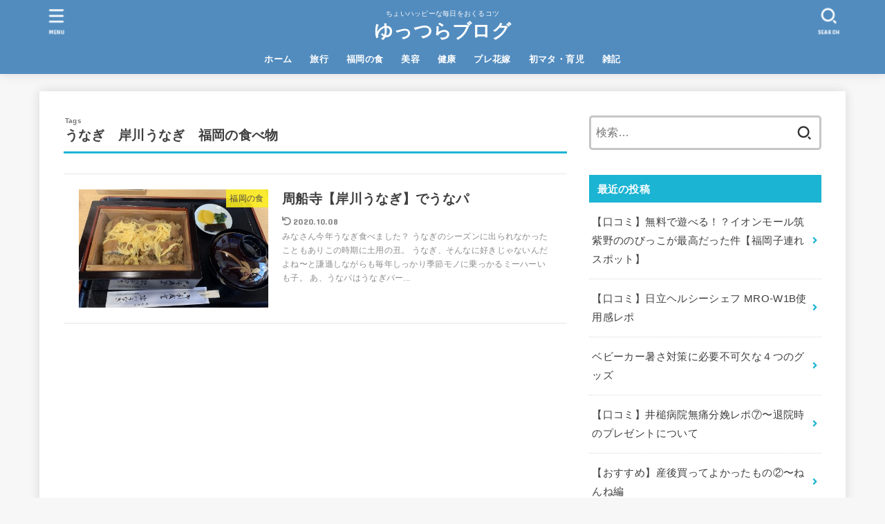

--- FILE ---
content_type: text/html; charset=UTF-8
request_url: https://akamura.me/tag/%E3%81%86%E3%81%AA%E3%81%8E%E3%80%80%E5%B2%B8%E5%B7%9D%E3%81%86%E3%81%AA%E3%81%8E%E3%80%80%E7%A6%8F%E5%B2%A1%E3%81%AE%E9%A3%9F%E3%81%B9%E7%89%A9/
body_size: 13091
content:
<!doctype html>
<html dir="ltr" lang="ja" prefix="og: https://ogp.me/ns#">
<head>
<meta charset="utf-8">
<meta http-equiv="X-UA-Compatible" content="IE=edge">
<meta name="HandheldFriendly" content="True">
<meta name="MobileOptimized" content="320">
<meta name="viewport" content="width=device-width, initial-scale=1"/>
<link rel="pingback" href="https://akamura.me/xmlrpc.php">
<title>うなぎ 岸川うなぎ 福岡の食べ物 | ゆっつらブログ</title>
	<style>img:is([sizes="auto" i], [sizes^="auto," i]) { contain-intrinsic-size: 3000px 1500px }</style>
	
		<!-- All in One SEO 4.9.3 - aioseo.com -->
	<meta name="robots" content="max-image-preview:large" />
	<meta name="google-site-verification" content="4G0Oy7uyfJFHhPsx9LNcOXZdoNvQI6W0Wf36ig-m_YM" />
	<link rel="canonical" href="https://akamura.me/tag/%e3%81%86%e3%81%aa%e3%81%8e%e3%80%80%e5%b2%b8%e5%b7%9d%e3%81%86%e3%81%aa%e3%81%8e%e3%80%80%e7%a6%8f%e5%b2%a1%e3%81%ae%e9%a3%9f%e3%81%b9%e7%89%a9/" />
	<meta name="generator" content="All in One SEO (AIOSEO) 4.9.3" />
		<script type="application/ld+json" class="aioseo-schema">
			{"@context":"https:\/\/schema.org","@graph":[{"@type":"BreadcrumbList","@id":"https:\/\/akamura.me\/tag\/%E3%81%86%E3%81%AA%E3%81%8E%E3%80%80%E5%B2%B8%E5%B7%9D%E3%81%86%E3%81%AA%E3%81%8E%E3%80%80%E7%A6%8F%E5%B2%A1%E3%81%AE%E9%A3%9F%E3%81%B9%E7%89%A9\/#breadcrumblist","itemListElement":[{"@type":"ListItem","@id":"https:\/\/akamura.me#listItem","position":1,"name":"\u30db\u30fc\u30e0","item":"https:\/\/akamura.me","nextItem":{"@type":"ListItem","@id":"https:\/\/akamura.me\/tag\/%e3%81%86%e3%81%aa%e3%81%8e%e3%80%80%e5%b2%b8%e5%b7%9d%e3%81%86%e3%81%aa%e3%81%8e%e3%80%80%e7%a6%8f%e5%b2%a1%e3%81%ae%e9%a3%9f%e3%81%b9%e7%89%a9\/#listItem","name":"\u3046\u306a\u304e\u3000\u5cb8\u5ddd\u3046\u306a\u304e\u3000\u798f\u5ca1\u306e\u98df\u3079\u7269"}},{"@type":"ListItem","@id":"https:\/\/akamura.me\/tag\/%e3%81%86%e3%81%aa%e3%81%8e%e3%80%80%e5%b2%b8%e5%b7%9d%e3%81%86%e3%81%aa%e3%81%8e%e3%80%80%e7%a6%8f%e5%b2%a1%e3%81%ae%e9%a3%9f%e3%81%b9%e7%89%a9\/#listItem","position":2,"name":"\u3046\u306a\u304e\u3000\u5cb8\u5ddd\u3046\u306a\u304e\u3000\u798f\u5ca1\u306e\u98df\u3079\u7269","previousItem":{"@type":"ListItem","@id":"https:\/\/akamura.me#listItem","name":"\u30db\u30fc\u30e0"}}]},{"@type":"CollectionPage","@id":"https:\/\/akamura.me\/tag\/%E3%81%86%E3%81%AA%E3%81%8E%E3%80%80%E5%B2%B8%E5%B7%9D%E3%81%86%E3%81%AA%E3%81%8E%E3%80%80%E7%A6%8F%E5%B2%A1%E3%81%AE%E9%A3%9F%E3%81%B9%E7%89%A9\/#collectionpage","url":"https:\/\/akamura.me\/tag\/%E3%81%86%E3%81%AA%E3%81%8E%E3%80%80%E5%B2%B8%E5%B7%9D%E3%81%86%E3%81%AA%E3%81%8E%E3%80%80%E7%A6%8F%E5%B2%A1%E3%81%AE%E9%A3%9F%E3%81%B9%E7%89%A9\/","name":"\u3046\u306a\u304e \u5cb8\u5ddd\u3046\u306a\u304e \u798f\u5ca1\u306e\u98df\u3079\u7269 | \u3086\u3063\u3064\u3089\u30d6\u30ed\u30b0","inLanguage":"ja","isPartOf":{"@id":"https:\/\/akamura.me\/#website"},"breadcrumb":{"@id":"https:\/\/akamura.me\/tag\/%E3%81%86%E3%81%AA%E3%81%8E%E3%80%80%E5%B2%B8%E5%B7%9D%E3%81%86%E3%81%AA%E3%81%8E%E3%80%80%E7%A6%8F%E5%B2%A1%E3%81%AE%E9%A3%9F%E3%81%B9%E7%89%A9\/#breadcrumblist"}},{"@type":"Person","@id":"https:\/\/akamura.me\/#person","name":"akamura","image":{"@type":"ImageObject","@id":"https:\/\/akamura.me\/tag\/%E3%81%86%E3%81%AA%E3%81%8E%E3%80%80%E5%B2%B8%E5%B7%9D%E3%81%86%E3%81%AA%E3%81%8E%E3%80%80%E7%A6%8F%E5%B2%A1%E3%81%AE%E9%A3%9F%E3%81%B9%E7%89%A9\/#personImage","url":"https:\/\/akamura.me\/wp-content\/uploads\/2020\/09\/D3741F96-4AC0-4C9C-8247-5E14A970EDB4-150x150.jpeg","width":96,"height":96,"caption":"akamura"},"sameAs":["https:\/\/twitter.com\/akamuraimoko"]},{"@type":"WebSite","@id":"https:\/\/akamura.me\/#website","url":"https:\/\/akamura.me\/","name":"\u3086\u3063\u3064\u3089\u30d6\u30ed\u30b0","description":"\u3061\u3087\u3044\u30cf\u30c3\u30d4\u30fc\u306a\u6bce\u65e5\u3092\u304a\u304f\u308b\u30b3\u30c4","inLanguage":"ja","publisher":{"@id":"https:\/\/akamura.me\/#person"}}]}
		</script>
		<!-- All in One SEO -->

<link rel='dns-prefetch' href='//www.googletagmanager.com' />
<link rel='dns-prefetch' href='//fonts.googleapis.com' />
<link rel='dns-prefetch' href='//use.fontawesome.com' />
<link rel="alternate" type="application/rss+xml" title="ゆっつらブログ &raquo; フィード" href="https://akamura.me/feed/" />
<link rel="alternate" type="application/rss+xml" title="ゆっつらブログ &raquo; コメントフィード" href="https://akamura.me/comments/feed/" />
<link rel="alternate" type="application/rss+xml" title="ゆっつらブログ &raquo; うなぎ　岸川うなぎ　福岡の食べ物 タグのフィード" href="https://akamura.me/tag/%e3%81%86%e3%81%aa%e3%81%8e%e3%80%80%e5%b2%b8%e5%b7%9d%e3%81%86%e3%81%aa%e3%81%8e%e3%80%80%e7%a6%8f%e5%b2%a1%e3%81%ae%e9%a3%9f%e3%81%b9%e7%89%a9/feed/" />
		<!-- This site uses the Google Analytics by MonsterInsights plugin v9.11.1 - Using Analytics tracking - https://www.monsterinsights.com/ -->
		<!-- Note: MonsterInsights is not currently configured on this site. The site owner needs to authenticate with Google Analytics in the MonsterInsights settings panel. -->
					<!-- No tracking code set -->
				<!-- / Google Analytics by MonsterInsights -->
		<script type="text/javascript">
/* <![CDATA[ */
window._wpemojiSettings = {"baseUrl":"https:\/\/s.w.org\/images\/core\/emoji\/16.0.1\/72x72\/","ext":".png","svgUrl":"https:\/\/s.w.org\/images\/core\/emoji\/16.0.1\/svg\/","svgExt":".svg","source":{"concatemoji":"https:\/\/akamura.me\/wp-includes\/js\/wp-emoji-release.min.js?ver=6.8.3"}};
/*! This file is auto-generated */
!function(s,n){var o,i,e;function c(e){try{var t={supportTests:e,timestamp:(new Date).valueOf()};sessionStorage.setItem(o,JSON.stringify(t))}catch(e){}}function p(e,t,n){e.clearRect(0,0,e.canvas.width,e.canvas.height),e.fillText(t,0,0);var t=new Uint32Array(e.getImageData(0,0,e.canvas.width,e.canvas.height).data),a=(e.clearRect(0,0,e.canvas.width,e.canvas.height),e.fillText(n,0,0),new Uint32Array(e.getImageData(0,0,e.canvas.width,e.canvas.height).data));return t.every(function(e,t){return e===a[t]})}function u(e,t){e.clearRect(0,0,e.canvas.width,e.canvas.height),e.fillText(t,0,0);for(var n=e.getImageData(16,16,1,1),a=0;a<n.data.length;a++)if(0!==n.data[a])return!1;return!0}function f(e,t,n,a){switch(t){case"flag":return n(e,"\ud83c\udff3\ufe0f\u200d\u26a7\ufe0f","\ud83c\udff3\ufe0f\u200b\u26a7\ufe0f")?!1:!n(e,"\ud83c\udde8\ud83c\uddf6","\ud83c\udde8\u200b\ud83c\uddf6")&&!n(e,"\ud83c\udff4\udb40\udc67\udb40\udc62\udb40\udc65\udb40\udc6e\udb40\udc67\udb40\udc7f","\ud83c\udff4\u200b\udb40\udc67\u200b\udb40\udc62\u200b\udb40\udc65\u200b\udb40\udc6e\u200b\udb40\udc67\u200b\udb40\udc7f");case"emoji":return!a(e,"\ud83e\udedf")}return!1}function g(e,t,n,a){var r="undefined"!=typeof WorkerGlobalScope&&self instanceof WorkerGlobalScope?new OffscreenCanvas(300,150):s.createElement("canvas"),o=r.getContext("2d",{willReadFrequently:!0}),i=(o.textBaseline="top",o.font="600 32px Arial",{});return e.forEach(function(e){i[e]=t(o,e,n,a)}),i}function t(e){var t=s.createElement("script");t.src=e,t.defer=!0,s.head.appendChild(t)}"undefined"!=typeof Promise&&(o="wpEmojiSettingsSupports",i=["flag","emoji"],n.supports={everything:!0,everythingExceptFlag:!0},e=new Promise(function(e){s.addEventListener("DOMContentLoaded",e,{once:!0})}),new Promise(function(t){var n=function(){try{var e=JSON.parse(sessionStorage.getItem(o));if("object"==typeof e&&"number"==typeof e.timestamp&&(new Date).valueOf()<e.timestamp+604800&&"object"==typeof e.supportTests)return e.supportTests}catch(e){}return null}();if(!n){if("undefined"!=typeof Worker&&"undefined"!=typeof OffscreenCanvas&&"undefined"!=typeof URL&&URL.createObjectURL&&"undefined"!=typeof Blob)try{var e="postMessage("+g.toString()+"("+[JSON.stringify(i),f.toString(),p.toString(),u.toString()].join(",")+"));",a=new Blob([e],{type:"text/javascript"}),r=new Worker(URL.createObjectURL(a),{name:"wpTestEmojiSupports"});return void(r.onmessage=function(e){c(n=e.data),r.terminate(),t(n)})}catch(e){}c(n=g(i,f,p,u))}t(n)}).then(function(e){for(var t in e)n.supports[t]=e[t],n.supports.everything=n.supports.everything&&n.supports[t],"flag"!==t&&(n.supports.everythingExceptFlag=n.supports.everythingExceptFlag&&n.supports[t]);n.supports.everythingExceptFlag=n.supports.everythingExceptFlag&&!n.supports.flag,n.DOMReady=!1,n.readyCallback=function(){n.DOMReady=!0}}).then(function(){return e}).then(function(){var e;n.supports.everything||(n.readyCallback(),(e=n.source||{}).concatemoji?t(e.concatemoji):e.wpemoji&&e.twemoji&&(t(e.twemoji),t(e.wpemoji)))}))}((window,document),window._wpemojiSettings);
/* ]]> */
</script>
<style id='wp-emoji-styles-inline-css' type='text/css'>

	img.wp-smiley, img.emoji {
		display: inline !important;
		border: none !important;
		box-shadow: none !important;
		height: 1em !important;
		width: 1em !important;
		margin: 0 0.07em !important;
		vertical-align: -0.1em !important;
		background: none !important;
		padding: 0 !important;
	}
</style>
<link rel='stylesheet' id='wp-block-library-css' href='https://akamura.me/wp-includes/css/dist/block-library/style.min.css' type='text/css' media='all' />
<style id='classic-theme-styles-inline-css' type='text/css'>
/*! This file is auto-generated */
.wp-block-button__link{color:#fff;background-color:#32373c;border-radius:9999px;box-shadow:none;text-decoration:none;padding:calc(.667em + 2px) calc(1.333em + 2px);font-size:1.125em}.wp-block-file__button{background:#32373c;color:#fff;text-decoration:none}
</style>
<style id='rinkerg-gutenberg-rinker-style-inline-css' type='text/css'>
.wp-block-create-block-block{background-color:#21759b;color:#fff;padding:2px}

</style>
<link rel='stylesheet' id='aioseo/css/src/vue/standalone/blocks/table-of-contents/global.scss-css' href='https://akamura.me/wp-content/plugins/all-in-one-seo-pack/dist/Lite/assets/css/table-of-contents/global.e90f6d47.css?ver=4.9.3' type='text/css' media='all' />
<style id='global-styles-inline-css' type='text/css'>
:root{--wp--preset--aspect-ratio--square: 1;--wp--preset--aspect-ratio--4-3: 4/3;--wp--preset--aspect-ratio--3-4: 3/4;--wp--preset--aspect-ratio--3-2: 3/2;--wp--preset--aspect-ratio--2-3: 2/3;--wp--preset--aspect-ratio--16-9: 16/9;--wp--preset--aspect-ratio--9-16: 9/16;--wp--preset--color--black: #000;--wp--preset--color--cyan-bluish-gray: #abb8c3;--wp--preset--color--white: #fff;--wp--preset--color--pale-pink: #f78da7;--wp--preset--color--vivid-red: #cf2e2e;--wp--preset--color--luminous-vivid-orange: #ff6900;--wp--preset--color--luminous-vivid-amber: #fcb900;--wp--preset--color--light-green-cyan: #7bdcb5;--wp--preset--color--vivid-green-cyan: #00d084;--wp--preset--color--pale-cyan-blue: #8ed1fc;--wp--preset--color--vivid-cyan-blue: #0693e3;--wp--preset--color--vivid-purple: #9b51e0;--wp--preset--color--mainttlbg: var(--main-ttl-bg);--wp--preset--color--mainttltext: var(--main-ttl-color);--wp--preset--gradient--vivid-cyan-blue-to-vivid-purple: linear-gradient(135deg,rgba(6,147,227,1) 0%,rgb(155,81,224) 100%);--wp--preset--gradient--light-green-cyan-to-vivid-green-cyan: linear-gradient(135deg,rgb(122,220,180) 0%,rgb(0,208,130) 100%);--wp--preset--gradient--luminous-vivid-amber-to-luminous-vivid-orange: linear-gradient(135deg,rgba(252,185,0,1) 0%,rgba(255,105,0,1) 100%);--wp--preset--gradient--luminous-vivid-orange-to-vivid-red: linear-gradient(135deg,rgba(255,105,0,1) 0%,rgb(207,46,46) 100%);--wp--preset--gradient--very-light-gray-to-cyan-bluish-gray: linear-gradient(135deg,rgb(238,238,238) 0%,rgb(169,184,195) 100%);--wp--preset--gradient--cool-to-warm-spectrum: linear-gradient(135deg,rgb(74,234,220) 0%,rgb(151,120,209) 20%,rgb(207,42,186) 40%,rgb(238,44,130) 60%,rgb(251,105,98) 80%,rgb(254,248,76) 100%);--wp--preset--gradient--blush-light-purple: linear-gradient(135deg,rgb(255,206,236) 0%,rgb(152,150,240) 100%);--wp--preset--gradient--blush-bordeaux: linear-gradient(135deg,rgb(254,205,165) 0%,rgb(254,45,45) 50%,rgb(107,0,62) 100%);--wp--preset--gradient--luminous-dusk: linear-gradient(135deg,rgb(255,203,112) 0%,rgb(199,81,192) 50%,rgb(65,88,208) 100%);--wp--preset--gradient--pale-ocean: linear-gradient(135deg,rgb(255,245,203) 0%,rgb(182,227,212) 50%,rgb(51,167,181) 100%);--wp--preset--gradient--electric-grass: linear-gradient(135deg,rgb(202,248,128) 0%,rgb(113,206,126) 100%);--wp--preset--gradient--midnight: linear-gradient(135deg,rgb(2,3,129) 0%,rgb(40,116,252) 100%);--wp--preset--font-size--small: 13px;--wp--preset--font-size--medium: 20px;--wp--preset--font-size--large: 36px;--wp--preset--font-size--x-large: 42px;--wp--preset--spacing--20: 0.44rem;--wp--preset--spacing--30: 0.67rem;--wp--preset--spacing--40: 1rem;--wp--preset--spacing--50: 1.5rem;--wp--preset--spacing--60: 2.25rem;--wp--preset--spacing--70: 3.38rem;--wp--preset--spacing--80: 5.06rem;--wp--preset--shadow--natural: 6px 6px 9px rgba(0, 0, 0, 0.2);--wp--preset--shadow--deep: 12px 12px 50px rgba(0, 0, 0, 0.4);--wp--preset--shadow--sharp: 6px 6px 0px rgba(0, 0, 0, 0.2);--wp--preset--shadow--outlined: 6px 6px 0px -3px rgba(255, 255, 255, 1), 6px 6px rgba(0, 0, 0, 1);--wp--preset--shadow--crisp: 6px 6px 0px rgba(0, 0, 0, 1);}:where(.is-layout-flex){gap: 0.5em;}:where(.is-layout-grid){gap: 0.5em;}body .is-layout-flex{display: flex;}.is-layout-flex{flex-wrap: wrap;align-items: center;}.is-layout-flex > :is(*, div){margin: 0;}body .is-layout-grid{display: grid;}.is-layout-grid > :is(*, div){margin: 0;}:where(.wp-block-columns.is-layout-flex){gap: 2em;}:where(.wp-block-columns.is-layout-grid){gap: 2em;}:where(.wp-block-post-template.is-layout-flex){gap: 1.25em;}:where(.wp-block-post-template.is-layout-grid){gap: 1.25em;}.has-black-color{color: var(--wp--preset--color--black) !important;}.has-cyan-bluish-gray-color{color: var(--wp--preset--color--cyan-bluish-gray) !important;}.has-white-color{color: var(--wp--preset--color--white) !important;}.has-pale-pink-color{color: var(--wp--preset--color--pale-pink) !important;}.has-vivid-red-color{color: var(--wp--preset--color--vivid-red) !important;}.has-luminous-vivid-orange-color{color: var(--wp--preset--color--luminous-vivid-orange) !important;}.has-luminous-vivid-amber-color{color: var(--wp--preset--color--luminous-vivid-amber) !important;}.has-light-green-cyan-color{color: var(--wp--preset--color--light-green-cyan) !important;}.has-vivid-green-cyan-color{color: var(--wp--preset--color--vivid-green-cyan) !important;}.has-pale-cyan-blue-color{color: var(--wp--preset--color--pale-cyan-blue) !important;}.has-vivid-cyan-blue-color{color: var(--wp--preset--color--vivid-cyan-blue) !important;}.has-vivid-purple-color{color: var(--wp--preset--color--vivid-purple) !important;}.has-black-background-color{background-color: var(--wp--preset--color--black) !important;}.has-cyan-bluish-gray-background-color{background-color: var(--wp--preset--color--cyan-bluish-gray) !important;}.has-white-background-color{background-color: var(--wp--preset--color--white) !important;}.has-pale-pink-background-color{background-color: var(--wp--preset--color--pale-pink) !important;}.has-vivid-red-background-color{background-color: var(--wp--preset--color--vivid-red) !important;}.has-luminous-vivid-orange-background-color{background-color: var(--wp--preset--color--luminous-vivid-orange) !important;}.has-luminous-vivid-amber-background-color{background-color: var(--wp--preset--color--luminous-vivid-amber) !important;}.has-light-green-cyan-background-color{background-color: var(--wp--preset--color--light-green-cyan) !important;}.has-vivid-green-cyan-background-color{background-color: var(--wp--preset--color--vivid-green-cyan) !important;}.has-pale-cyan-blue-background-color{background-color: var(--wp--preset--color--pale-cyan-blue) !important;}.has-vivid-cyan-blue-background-color{background-color: var(--wp--preset--color--vivid-cyan-blue) !important;}.has-vivid-purple-background-color{background-color: var(--wp--preset--color--vivid-purple) !important;}.has-black-border-color{border-color: var(--wp--preset--color--black) !important;}.has-cyan-bluish-gray-border-color{border-color: var(--wp--preset--color--cyan-bluish-gray) !important;}.has-white-border-color{border-color: var(--wp--preset--color--white) !important;}.has-pale-pink-border-color{border-color: var(--wp--preset--color--pale-pink) !important;}.has-vivid-red-border-color{border-color: var(--wp--preset--color--vivid-red) !important;}.has-luminous-vivid-orange-border-color{border-color: var(--wp--preset--color--luminous-vivid-orange) !important;}.has-luminous-vivid-amber-border-color{border-color: var(--wp--preset--color--luminous-vivid-amber) !important;}.has-light-green-cyan-border-color{border-color: var(--wp--preset--color--light-green-cyan) !important;}.has-vivid-green-cyan-border-color{border-color: var(--wp--preset--color--vivid-green-cyan) !important;}.has-pale-cyan-blue-border-color{border-color: var(--wp--preset--color--pale-cyan-blue) !important;}.has-vivid-cyan-blue-border-color{border-color: var(--wp--preset--color--vivid-cyan-blue) !important;}.has-vivid-purple-border-color{border-color: var(--wp--preset--color--vivid-purple) !important;}.has-vivid-cyan-blue-to-vivid-purple-gradient-background{background: var(--wp--preset--gradient--vivid-cyan-blue-to-vivid-purple) !important;}.has-light-green-cyan-to-vivid-green-cyan-gradient-background{background: var(--wp--preset--gradient--light-green-cyan-to-vivid-green-cyan) !important;}.has-luminous-vivid-amber-to-luminous-vivid-orange-gradient-background{background: var(--wp--preset--gradient--luminous-vivid-amber-to-luminous-vivid-orange) !important;}.has-luminous-vivid-orange-to-vivid-red-gradient-background{background: var(--wp--preset--gradient--luminous-vivid-orange-to-vivid-red) !important;}.has-very-light-gray-to-cyan-bluish-gray-gradient-background{background: var(--wp--preset--gradient--very-light-gray-to-cyan-bluish-gray) !important;}.has-cool-to-warm-spectrum-gradient-background{background: var(--wp--preset--gradient--cool-to-warm-spectrum) !important;}.has-blush-light-purple-gradient-background{background: var(--wp--preset--gradient--blush-light-purple) !important;}.has-blush-bordeaux-gradient-background{background: var(--wp--preset--gradient--blush-bordeaux) !important;}.has-luminous-dusk-gradient-background{background: var(--wp--preset--gradient--luminous-dusk) !important;}.has-pale-ocean-gradient-background{background: var(--wp--preset--gradient--pale-ocean) !important;}.has-electric-grass-gradient-background{background: var(--wp--preset--gradient--electric-grass) !important;}.has-midnight-gradient-background{background: var(--wp--preset--gradient--midnight) !important;}.has-small-font-size{font-size: var(--wp--preset--font-size--small) !important;}.has-medium-font-size{font-size: var(--wp--preset--font-size--medium) !important;}.has-large-font-size{font-size: var(--wp--preset--font-size--large) !important;}.has-x-large-font-size{font-size: var(--wp--preset--font-size--x-large) !important;}
:where(.wp-block-post-template.is-layout-flex){gap: 1.25em;}:where(.wp-block-post-template.is-layout-grid){gap: 1.25em;}
:where(.wp-block-columns.is-layout-flex){gap: 2em;}:where(.wp-block-columns.is-layout-grid){gap: 2em;}
:root :where(.wp-block-pullquote){font-size: 1.5em;line-height: 1.6;}
</style>
<link rel='stylesheet' id='toc-screen-css' href='https://akamura.me/wp-content/plugins/table-of-contents-plus/screen.min.css?ver=2411.1' type='text/css' media='all' />
<link rel='stylesheet' id='ppress-frontend-css' href='https://akamura.me/wp-content/plugins/wp-user-avatar/assets/css/frontend.min.css?ver=4.16.8' type='text/css' media='all' />
<link rel='stylesheet' id='ppress-flatpickr-css' href='https://akamura.me/wp-content/plugins/wp-user-avatar/assets/flatpickr/flatpickr.min.css?ver=4.16.8' type='text/css' media='all' />
<link rel='stylesheet' id='ppress-select2-css' href='https://akamura.me/wp-content/plugins/wp-user-avatar/assets/select2/select2.min.css' type='text/css' media='all' />
<link rel='stylesheet' id='yyi_rinker_stylesheet-css' href='https://akamura.me/wp-content/plugins/yyi-rinker/css/style.css?v=1.11.1' type='text/css' media='all' />
<link rel='stylesheet' id='stk_style-css' href='https://akamura.me/wp-content/themes/jstork19/style.css?ver=3.0' type='text/css' media='all' />
<style id='stk_style-inline-css' type='text/css'>
.wp-block .________{color:inherit}body{--stk-base-font-family:"游ゴシック","Yu Gothic","游ゴシック体","YuGothic","Hiragino Kaku Gothic ProN",Meiryo,sans-serif;--stk-base-font-size-pc:103%;--stk-base-font-size-sp:103%;--wp--preset--font-size--medium:clamp(1.2em,2.5vw,20px);--wp--preset--font-size--large:clamp(1.5em,4.5vw,36px);--wp--preset--font-size--x-large:clamp(1.9em,5.25vw,42px);--main-text-color:#3E3E3E;--main-link-color:#1bb4d3;--main-link-color-hover:#E69B9B;--main-ttl-bg:#1bb4d3;--main-ttl-bg-rgba:rgba(27,180,211,.1);--main-ttl-color:#fff;--header-bg:#528cbf;--header-bg-overlay:#000454;--header-logo-color:#fff;--header-text-color:#fff;--inner-content-bg:#fff;--label-bg:#fcee21;--label-text-color:#3e3e3e;--slider-text-color:#444;--side-text-color:#3e3e3e;--footer-bg:#666;--footer-text-color:#CACACA;--footer-link-color:#f7f7f7;--new-mark-bg:#ff6347;--oc-box-blue:#82c8e2;--oc-box-blue-inner:#d4f3ff;--oc-box-red:#ee5656;--oc-box-red-inner:#feeeed;--oc-box-yellow:#f7cf2e;--oc-box-yellow-inner:#fffae2;--oc-box-green:#39cd75;--oc-box-green-inner:#e8fbf0;--oc-box-pink:#f7b2b2;--oc-box-pink-inner:#fee;--oc-box-gray:#9c9c9c;--oc-box-gray-inner:#f5f5f5;--oc-box-black:#313131;--oc-box-black-inner:#404040;--oc-btn-rich_yellow:#f7cf2e;--oc-btn-rich_yellow-sdw:#ecb254;--oc-btn-rich_pink:#ee5656;--oc-btn-rich_pink-sdw:#d34e4e;--oc-btn-rich_orange:#ef9b2f;--oc-btn-rich_orange-sdw:#cc8c23;--oc-btn-rich_green:#39cd75;--oc-btn-rich_green-sdw:#1eae59;--oc-btn-rich_blue:#19b4ce;--oc-btn-rich_blue-sdw:#07889d;--oc-base-border-color:rgba(125,125,125,.3);--oc-has-background-basic-padding:.9em 1.1em}
@media only screen and (max-width:480px){#toc_container{font-size:90%}}#toc_container{width:100%!important;padding:1.2em;border:5px solid rgba(100,100,100,.2)}#toc_container li{margin:1em 0;font-weight:bold}#toc_container li li{font-weight:normal;margin:.5em 0}#toc_container li::before{content:none}#toc_container .toc_number{display:inline-block;font-weight:bold;font-size:75%;background-color:var(--main-ttl-bg);color:var(--main-ttl-color);min-width:2.1em;min-height:2.1em;line-height:2.1;text-align:center;border-radius:1em;margin-right:.3em;padding:0 7px}#toc_container a{color:inherit;text-decoration:none}#toc_container a:hover{text-decoration:underline}#toc_container p.toc_title{max-width:580px;font-weight:bold;text-align:left;margin:0 auto;font-size:100%;vertical-align:middle}#toc_container .toc_title::before{display:inline-block;font-family:"Font Awesome 5 Free";font-weight:900;content:"\f03a";margin-right:.8em;margin-left:.4em;transform:scale(1.4);color:var(--main-ttl-bg)}#toc_container .toc_title .toc_toggle{font-size:80%;font-weight:normal;margin-left:.2em}#toc_container .toc_list{max-width:580px;margin-left:auto;margin-right:auto}#toc_container .toc_list>li{padding-left:0}
</style>
<link rel='stylesheet' id='stk_child-style-css' href='https://akamura.me/wp-content/themes/jstork19_custom/style.css' type='text/css' media='all' />
<link rel='stylesheet' id='gf_font-css' href='https://fonts.googleapis.com/css?family=Concert+One&#038;display=swap' type='text/css' media='all' />
<style id='gf_font-inline-css' type='text/css'>
.gf {font-family: "Concert One", "游ゴシック", "Yu Gothic", "游ゴシック体", "YuGothic", "Hiragino Kaku Gothic ProN", Meiryo, sans-serif;}
</style>
<link rel='stylesheet' id='fontawesome-css' href='https://use.fontawesome.com/releases/v5.13.0/css/all.css' type='text/css' media='all' />
<script type="text/javascript" src="https://akamura.me/wp-includes/js/jquery/jquery.min.js?ver=3.7.1" id="jquery-core-js"></script>
<script type="text/javascript" src="https://akamura.me/wp-includes/js/jquery/jquery-migrate.min.js?ver=3.4.1" id="jquery-migrate-js"></script>
<script type="text/javascript" src="https://akamura.me/wp-content/plugins/wp-user-avatar/assets/flatpickr/flatpickr.min.js?ver=4.16.8" id="ppress-flatpickr-js"></script>
<script type="text/javascript" src="https://akamura.me/wp-content/plugins/wp-user-avatar/assets/select2/select2.min.js?ver=4.16.8" id="ppress-select2-js"></script>

<!-- Site Kit によって追加された Google タグ（gtag.js）スニペット -->
<!-- Google アナリティクス スニペット (Site Kit が追加) -->
<script type="text/javascript" src="https://www.googletagmanager.com/gtag/js?id=G-SQQS5ZF0MN" id="google_gtagjs-js" async></script>
<script type="text/javascript" id="google_gtagjs-js-after">
/* <![CDATA[ */
window.dataLayer = window.dataLayer || [];function gtag(){dataLayer.push(arguments);}
gtag("set","linker",{"domains":["akamura.me"]});
gtag("js", new Date());
gtag("set", "developer_id.dZTNiMT", true);
gtag("config", "G-SQQS5ZF0MN");
 window._googlesitekit = window._googlesitekit || {}; window._googlesitekit.throttledEvents = []; window._googlesitekit.gtagEvent = (name, data) => { var key = JSON.stringify( { name, data } ); if ( !! window._googlesitekit.throttledEvents[ key ] ) { return; } window._googlesitekit.throttledEvents[ key ] = true; setTimeout( () => { delete window._googlesitekit.throttledEvents[ key ]; }, 5 ); gtag( "event", name, { ...data, event_source: "site-kit" } ); }; 
/* ]]> */
</script>
<link rel="https://api.w.org/" href="https://akamura.me/wp-json/" /><link rel="alternate" title="JSON" type="application/json" href="https://akamura.me/wp-json/wp/v2/tags/44" /><link rel="EditURI" type="application/rsd+xml" title="RSD" href="https://akamura.me/xmlrpc.php?rsd" />

<meta name="generator" content="Site Kit by Google 1.170.0" /><style>
.yyi-rinker-images {
    display: flex;
    justify-content: center;
    align-items: center;
    position: relative;

}
div.yyi-rinker-image img.yyi-rinker-main-img.hidden {
    display: none;
}

.yyi-rinker-images-arrow {
    cursor: pointer;
    position: absolute;
    top: 50%;
    display: block;
    margin-top: -11px;
    opacity: 0.6;
    width: 22px;
}

.yyi-rinker-images-arrow-left{
    left: -10px;
}
.yyi-rinker-images-arrow-right{
    right: -10px;
}

.yyi-rinker-images-arrow-left.hidden {
    display: none;
}

.yyi-rinker-images-arrow-right.hidden {
    display: none;
}
div.yyi-rinker-contents.yyi-rinker-design-tate  div.yyi-rinker-box{
    flex-direction: column;
}

div.yyi-rinker-contents.yyi-rinker-design-slim div.yyi-rinker-box .yyi-rinker-links {
    flex-direction: column;
}

div.yyi-rinker-contents.yyi-rinker-design-slim div.yyi-rinker-info {
    width: 100%;
}

div.yyi-rinker-contents.yyi-rinker-design-slim .yyi-rinker-title {
    text-align: center;
}

div.yyi-rinker-contents.yyi-rinker-design-slim .yyi-rinker-links {
    text-align: center;
}
div.yyi-rinker-contents.yyi-rinker-design-slim .yyi-rinker-image {
    margin: auto;
}

div.yyi-rinker-contents.yyi-rinker-design-slim div.yyi-rinker-info ul.yyi-rinker-links li {
	align-self: stretch;
}
div.yyi-rinker-contents.yyi-rinker-design-slim div.yyi-rinker-box div.yyi-rinker-info {
	padding: 0;
}
div.yyi-rinker-contents.yyi-rinker-design-slim div.yyi-rinker-box {
	flex-direction: column;
	padding: 14px 5px 0;
}

.yyi-rinker-design-slim div.yyi-rinker-box div.yyi-rinker-info {
	text-align: center;
}

.yyi-rinker-design-slim div.price-box span.price {
	display: block;
}

div.yyi-rinker-contents.yyi-rinker-design-slim div.yyi-rinker-info div.yyi-rinker-title a{
	font-size:16px;
}

div.yyi-rinker-contents.yyi-rinker-design-slim ul.yyi-rinker-links li.amazonkindlelink:before,  div.yyi-rinker-contents.yyi-rinker-design-slim ul.yyi-rinker-links li.amazonlink:before,  div.yyi-rinker-contents.yyi-rinker-design-slim ul.yyi-rinker-links li.rakutenlink:before, div.yyi-rinker-contents.yyi-rinker-design-slim ul.yyi-rinker-links li.yahoolink:before, div.yyi-rinker-contents.yyi-rinker-design-slim ul.yyi-rinker-links li.mercarilink:before {
	font-size:12px;
}

div.yyi-rinker-contents.yyi-rinker-design-slim ul.yyi-rinker-links li a {
	font-size: 13px;
}
.entry-content ul.yyi-rinker-links li {
	padding: 0;
}

div.yyi-rinker-contents .yyi-rinker-attention.attention_desing_right_ribbon {
    width: 89px;
    height: 91px;
    position: absolute;
    top: -1px;
    right: -1px;
    left: auto;
    overflow: hidden;
}

div.yyi-rinker-contents .yyi-rinker-attention.attention_desing_right_ribbon span {
    display: inline-block;
    width: 146px;
    position: absolute;
    padding: 4px 0;
    left: -13px;
    top: 12px;
    text-align: center;
    font-size: 12px;
    line-height: 24px;
    -webkit-transform: rotate(45deg);
    transform: rotate(45deg);
    box-shadow: 0 1px 3px rgba(0, 0, 0, 0.2);
}

div.yyi-rinker-contents .yyi-rinker-attention.attention_desing_right_ribbon {
    background: none;
}
.yyi-rinker-attention.attention_desing_right_ribbon .yyi-rinker-attention-after,
.yyi-rinker-attention.attention_desing_right_ribbon .yyi-rinker-attention-before{
display:none;
}
div.yyi-rinker-use-right_ribbon div.yyi-rinker-title {
    margin-right: 2rem;
}

				</style><script data-ad-client="ca-pub-6754540798589878" async src="https://pagead2.googlesyndication.com/pagead/js/adsbygoogle.js"></script>
<!-- Site Kit が追加した Google AdSense メタタグ -->
<meta name="google-adsense-platform-account" content="ca-host-pub-2644536267352236">
<meta name="google-adsense-platform-domain" content="sitekit.withgoogle.com">
<!-- Site Kit が追加した End Google AdSense メタタグ -->
<script data-ad-client="ca-pub-4403515123563977" async src="https://pagead2.googlesyndication.com/pagead/js/adsbygoogle.js"></script><link rel="icon" href="https://akamura.me/wp-content/uploads/2020/09/cropped-無題2_20200901215531-32x32.png" sizes="32x32" />
<link rel="icon" href="https://akamura.me/wp-content/uploads/2020/09/cropped-無題2_20200901215531-192x192.png" sizes="192x192" />
<link rel="apple-touch-icon" href="https://akamura.me/wp-content/uploads/2020/09/cropped-無題2_20200901215531-180x180.png" />
<meta name="msapplication-TileImage" content="https://akamura.me/wp-content/uploads/2020/09/cropped-無題2_20200901215531-270x270.png" />
</head>
<body class="archive tag tag-44 wp-embed-responsive wp-theme-jstork19 wp-child-theme-jstork19_custom fixhead-active headercenter h_boader bgfull">


<div id="container">

<header id="header" class="stk_header"><div class="inner-header wrap"><div class="site__logo fs_s"><p class="site_description">ちょいハッピーな毎日をおくるコツ</p><p class="site__logo__title text none_gf"><a href="https://akamura.me" class="text-logo-link">ゆっつらブログ</a></p></div><nav class="stk_g_nav"><ul id="menu-%e3%83%a1%e3%82%a4%e3%83%b3%e3%83%a1%e3%83%8b%e3%83%a5%e3%83%bc" class="ul__g_nav"><li id="menu-item-325" class="menu-item menu-item-type-custom menu-item-object-custom menu-item-home menu-item-325"><a href="https://akamura.me">ホーム</a></li>
<li id="menu-item-317" class="menu-item menu-item-type-taxonomy menu-item-object-category menu-item-317"><a href="https://akamura.me/category/trip/">旅行</a></li>
<li id="menu-item-318" class="menu-item menu-item-type-taxonomy menu-item-object-category menu-item-318"><a href="https://akamura.me/category/glumet/">福岡の食</a></li>
<li id="menu-item-319" class="menu-item menu-item-type-taxonomy menu-item-object-category menu-item-319"><a href="https://akamura.me/category/beauty/">美容</a></li>
<li id="menu-item-320" class="menu-item menu-item-type-taxonomy menu-item-object-category menu-item-320"><a href="https://akamura.me/category/health/">健康</a></li>
<li id="menu-item-706" class="menu-item menu-item-type-taxonomy menu-item-object-category menu-item-706"><a href="https://akamura.me/category/%e3%83%97%e3%83%ac%e8%8a%b1%e5%ab%81/">プレ花嫁</a></li>
<li id="menu-item-1001" class="menu-item menu-item-type-taxonomy menu-item-object-category menu-item-1001"><a href="https://akamura.me/category/%e5%88%9d%e3%83%9e%e3%82%bf-2/">初マタ・育児</a></li>
<li id="menu-item-1002" class="menu-item menu-item-type-taxonomy menu-item-object-category menu-item-1002"><a href="https://akamura.me/category/memo/">雑記</a></li>
</ul></nav><a href="#searchbox" data-remodal-target="searchbox" class="nav_btn search_btn">
			<svg version="1.1" id="svgicon_search_btn" class="stk_svgicon nav_btn__svgicon" xmlns="http://www.w3.org/2000/svg" xmlns:xlink="http://www.w3.org/1999/xlink" x="0px"
				y="0px" viewBox="0 0 50 50" style="enable-background:new 0 0 50 50;" xml:space="preserve">
				<path fill="" d="M44.35,48.52l-4.95-4.95c-1.17-1.17-1.17-3.07,0-4.24l0,0c1.17-1.17,3.07-1.17,4.24,0l4.95,4.95c1.17,1.17,1.17,3.07,0,4.24
					l0,0C47.42,49.7,45.53,49.7,44.35,48.52z"/>
				<path fill="" d="M22.81,7c8.35,0,15.14,6.79,15.14,15.14s-6.79,15.14-15.14,15.14S7.67,30.49,7.67,22.14S14.46,7,22.81,7 M22.81,1
				C11.13,1,1.67,10.47,1.67,22.14s9.47,21.14,21.14,21.14s21.14-9.47,21.14-21.14S34.49,1,22.81,1L22.81,1z"/>
			</svg>
			<span class="text gf">search</span></a><a href="#spnavi" data-remodal-target="spnavi" class="nav_btn menu_btn">
			<svg version="1.1" id="svgicon_nav_btn" class="stk_svgicon nav_btn__svgicon" xmlns="http://www.w3.org/2000/svg" xmlns:xlink="http://www.w3.org/1999/xlink" x="0px"
				y="0px" viewBox="0 0 50 50" style="enable-background:new 0 0 50 50;" xml:space="preserve">
			<g>
				<g>
					<path fill="" d="M45.1,46.5H4.9c-1.6,0-2.9-1.3-2.9-2.9v-0.2c0-1.6,1.3-2.9,2.9-2.9h40.2c1.6,0,2.9,1.3,2.9,2.9v0.2
						C48,45.2,46.7,46.5,45.1,46.5z"/>
				</g>
				<g>
					<path fill="" d="M45.1,28.5H4.9c-1.6,0-2.9-1.3-2.9-2.9v-0.2c0-1.6,1.3-2.9,2.9-2.9h40.2c1.6,0,2.9,1.3,2.9,2.9v0.2
						C48,27.2,46.7,28.5,45.1,28.5z"/>
				</g>
				<g>
					<path fill="" d="M45.1,10.5H4.9C3.3,10.5,2,9.2,2,7.6V7.4c0-1.6,1.3-2.9,2.9-2.9h40.2c1.6,0,2.9,1.3,2.9,2.9v0.2
						C48,9.2,46.7,10.5,45.1,10.5z"/>
				</g>
			</g>
			</svg>
			<span class="text gf">menu</span></a></div></header><div id="content">
<div id="inner-content" class="fadeIn wrap">
<main id="main">
<div class="archivettl">
<h1 class="archive-title ttl-tags h2">
うなぎ　岸川うなぎ　福岡の食べ物</h1>
</div>

<div class="archives-list simple-list">


<article class="post-list fadeInDown post-57 post type-post status-publish format-standard has-post-thumbnail category-glumet tag-44 article">
<a href="https://akamura.me/glumet/%e5%b2%b8%e5%b7%9d%e3%81%86%e3%81%aa%e3%81%8e%e3%81%a7%e3%81%86%e3%81%aa%e3%83%91/" rel="bookmark" title="周船寺【岸川うなぎ】でうなパ" class="post-list__link">
<figure class="eyecatch of-cover">
<img width="485" height="300" src="https://akamura.me/wp-content/uploads/2020/09/IMG_2116-485x300.jpeg" class="archives-eyecatch-image attachment-oc-post-thum wp-post-image" alt="" decoding="async" fetchpriority="high" /><span class="osusume-label cat-name cat-id-5">福岡の食</span></figure>

<section class="entry-content">
<h1 class="h2 entry-title">周船寺【岸川うなぎ】でうなパ</h1>
<div class="byline entry-meta vcard"><time class="time__date gf undo">2020.10.08</time></div><div class="description"><p>みなさん今年うなぎ食べました？ うなぎのシーズンに出られなかったこともありこの時期に土用の丑。 うなぎ、そんなに好きじゃないんだよね〜と謙遜しながらも毎年しっかり季節モノに乗っかるミーハーいも子。 あ、うなパはうなぎパー...</p></div></section>
</a>
</article>

</div>



<nav class="pagination cf"></nav>

</main>
<div id="sidebar1" class="sidebar" role="complementary"><div id="search-2" class="widget widget_search"><form role="search" method="get" class="searchform" action="https://akamura.me/">
				<label class="searchform_label">
					<span class="screen-reader-text">検索:</span>
					<input type="search" class="searchform_input" placeholder="検索&hellip;" value="" name="s" />
				</label>
				<button type="submit" class="searchsubmit">
		<svg version="1.1" class="stk_svgicon svgicon_searchform" xmlns="http://www.w3.org/2000/svg" xmlns:xlink="http://www.w3.org/1999/xlink" x="0px"
			y="0px" viewBox="0 0 50 50" style="enable-background:new 0 0 50 50;" xml:space="preserve">
			<path fill="#333" d="M44.35,48.52l-4.95-4.95c-1.17-1.17-1.17-3.07,0-4.24l0,0c1.17-1.17,3.07-1.17,4.24,0l4.95,4.95c1.17,1.17,1.17,3.07,0,4.24
				l0,0C47.42,49.7,45.53,49.7,44.35,48.52z"/>
			<path fill="#333" d="M22.81,7c8.35,0,15.14,6.79,15.14,15.14s-6.79,15.14-15.14,15.14S7.67,30.49,7.67,22.14S14.46,7,22.81,7 M22.81,1
			C11.13,1,1.67,10.47,1.67,22.14s9.47,21.14,21.14,21.14s21.14-9.47,21.14-21.14S34.49,1,22.81,1L22.81,1z"/>
		</svg>
		</button>
			</form></div><div id="recent-posts-2" class="widget widget_recent_entries"><h4 class="widgettitle gf"><span>最近の投稿</span></h4>			<ul class="widget_recent_entries__ul">
								<li class="widget_recent_entries__li">
					<a href="https://akamura.me/%e5%88%9d%e3%83%9e%e3%82%bf-2/%e3%80%90%e5%8f%a3%e3%82%b3%e3%83%9f%e3%80%91%e7%84%a1%e6%96%99%e3%81%a7%e9%81%8a%e3%81%b9%e3%82%8b%ef%bc%81%ef%bc%9f%e3%82%a4%e3%82%aa%e3%83%b3%e3%83%a2%e3%83%bc%e3%83%ab%e7%ad%91%e7%b4%ab%e9%87%8e/" title="【口コミ】無料で遊べる！？イオンモール筑紫野ののびっこが最高だった件【福岡子連れスポット】" class="widget_recent_entries__link">
						<div class="widget_recent_entries__ttl ttl">【口コミ】無料で遊べる！？イオンモール筑紫野ののびっこが最高だった件【福岡子連れスポット】</div>
											</a>
				</li>
								<li class="widget_recent_entries__li">
					<a href="https://akamura.me/look/%e3%80%90%e5%8f%a3%e3%82%b3%e3%83%9f%e3%80%91%e6%97%a5%e7%ab%8b%e3%83%98%e3%83%ab%e3%82%b7%e3%83%bc%e3%82%b7%e3%82%a7%e3%83%95-mro-w1b%e4%bd%bf%e7%94%a8%e6%84%9f%e3%83%ac%e3%83%9d/" title="【口コミ】日立ヘルシーシェフ MRO-W1B使用感レポ" class="widget_recent_entries__link">
						<div class="widget_recent_entries__ttl ttl">【口コミ】日立ヘルシーシェフ MRO-W1B使用感レポ</div>
											</a>
				</li>
								<li class="widget_recent_entries__li">
					<a href="https://akamura.me/%e5%88%9d%e3%83%9e%e3%82%bf-2/%e3%83%99%e3%83%93%e3%83%bc%e3%82%ab%e3%83%bc%e6%9a%91%e3%81%95%e5%af%be%e7%ad%96%e3%81%ab%e5%bf%85%e8%a6%81%e4%b8%8d%e5%8f%af%e6%ac%a0%e3%81%aa%ef%bc%94%e3%81%a4%e3%81%ae%e3%82%b0%e3%83%83%e3%82%ba/" title="ベビーカー暑さ対策に必要不可欠な４つのグッズ" class="widget_recent_entries__link">
						<div class="widget_recent_entries__ttl ttl">ベビーカー暑さ対策に必要不可欠な４つのグッズ</div>
											</a>
				</li>
								<li class="widget_recent_entries__li">
					<a href="https://akamura.me/%e5%88%9d%e3%83%9e%e3%82%bf-2/%e3%80%90%e5%8f%a3%e3%82%b3%e3%83%9f%e3%80%91%e4%ba%95%e6%a7%8c%e7%97%85%e9%99%a2%e7%84%a1%e7%97%9b%e5%88%86%e5%a8%a9%e3%83%ac%e3%83%9d%e2%91%a6%e3%80%9c%e9%80%80%e9%99%a2%e6%99%82%e3%81%ae%e3%83%97/" title="【口コミ】井槌病院無痛分娩レポ⑦〜退院時のプレゼントについて" class="widget_recent_entries__link">
						<div class="widget_recent_entries__ttl ttl">【口コミ】井槌病院無痛分娩レポ⑦〜退院時のプレゼントについて</div>
											</a>
				</li>
								<li class="widget_recent_entries__li">
					<a href="https://akamura.me/%e5%88%9d%e3%83%9e%e3%82%bf-2/%e3%80%90%e3%81%8a%e3%81%99%e3%81%99%e3%82%81%e3%80%91%e7%94%a3%e5%be%8c%e8%b2%b7%e3%81%a3%e3%81%a6%e3%82%88%e3%81%8b%e3%81%a3%e3%81%9f%e3%82%82%e3%81%ae%e2%91%a1%e3%80%9c%e3%81%ad%e3%82%93%e3%81%ad/" title="【おすすめ】産後買ってよかったもの②〜ねんね編" class="widget_recent_entries__link">
						<div class="widget_recent_entries__ttl ttl">【おすすめ】産後買ってよかったもの②〜ねんね編</div>
											</a>
				</li>
							</ul>
			</div><div id="recent-comments-2" class="widget widget_recent_comments"><h4 class="widgettitle gf"><span>最近のコメント</span></h4><ul id="recentcomments"></ul></div></div></div>
</div>
<div id="navbtn_search_content" class="remodal searchbox" data-remodal-id="searchbox" data-remodal-options="hashTracking:false"><form role="search" method="get" class="searchform" action="https://akamura.me/">
				<label class="searchform_label">
					<span class="screen-reader-text">検索:</span>
					<input type="search" class="searchform_input" placeholder="検索&hellip;" value="" name="s" />
				</label>
				<button type="submit" class="searchsubmit">
		<svg version="1.1" class="stk_svgicon svgicon_searchform" xmlns="http://www.w3.org/2000/svg" xmlns:xlink="http://www.w3.org/1999/xlink" x="0px"
			y="0px" viewBox="0 0 50 50" style="enable-background:new 0 0 50 50;" xml:space="preserve">
			<path fill="#333" d="M44.35,48.52l-4.95-4.95c-1.17-1.17-1.17-3.07,0-4.24l0,0c1.17-1.17,3.07-1.17,4.24,0l4.95,4.95c1.17,1.17,1.17,3.07,0,4.24
				l0,0C47.42,49.7,45.53,49.7,44.35,48.52z"/>
			<path fill="#333" d="M22.81,7c8.35,0,15.14,6.79,15.14,15.14s-6.79,15.14-15.14,15.14S7.67,30.49,7.67,22.14S14.46,7,22.81,7 M22.81,1
			C11.13,1,1.67,10.47,1.67,22.14s9.47,21.14,21.14,21.14s21.14-9.47,21.14-21.14S34.49,1,22.81,1L22.81,1z"/>
		</svg>
		</button>
			</form><button class="remodal-close"data-remodal-action="close">
			<svg version="1.1" class="stk_svgicon svgicon_close" xmlns="http://www.w3.org/2000/svg" xmlns:xlink="http://www.w3.org/1999/xlink" x="0px"
				y="0px" viewBox="0 0 50 50" style="enable-background:new 0 0 50 50;" xml:space="preserve">
			<g>
				<path fill="currentColor" d="M10.7,42.3c-0.77,0-1.54-0.29-2.12-0.88c-1.17-1.17-1.17-3.07,0-4.24l28.6-28.6c1.17-1.17,3.07-1.17,4.24,0
					c1.17,1.17,1.17,3.07,0,4.24l-28.6,28.6C12.24,42.01,11.47,42.3,10.7,42.3z"/>
				<path fill="currentColor" d="M39.3,42.3c-0.77,0-1.54-0.29-2.12-0.88l-28.6-28.6c-1.17-1.17-1.17-3.07,0-4.24c1.17-1.17,3.07-1.17,4.24,0l28.6,28.6
					c1.17,1.17,1.17,3.07,0,4.24C40.83,42.01,40.07,42.3,39.3,42.3z"/>
			</g>
			</svg>
			<span class="text gf">CLOSE</span></button></div>
<div id="navbtn_menu_content" class="remodal spnavi" data-remodal-id="spnavi" data-remodal-options="hashTracking:false"><button data-remodal-action="close" class="remodal-close">
			<svg version="1.1" class="stk_svgicon svgicon_close" xmlns="http://www.w3.org/2000/svg" xmlns:xlink="http://www.w3.org/1999/xlink" x="0px"
				y="0px" viewBox="0 0 50 50" style="enable-background:new 0 0 50 50;" xml:space="preserve">
			<g>
				<path fill="currentColor" d="M10.7,42.3c-0.77,0-1.54-0.29-2.12-0.88c-1.17-1.17-1.17-3.07,0-4.24l28.6-28.6c1.17-1.17,3.07-1.17,4.24,0
					c1.17,1.17,1.17,3.07,0,4.24l-28.6,28.6C12.24,42.01,11.47,42.3,10.7,42.3z"/>
				<path fill="currentColor" d="M39.3,42.3c-0.77,0-1.54-0.29-2.12-0.88l-28.6-28.6c-1.17-1.17-1.17-3.07,0-4.24c1.17-1.17,3.07-1.17,4.24,0l28.6,28.6
					c1.17,1.17,1.17,3.07,0,4.24C40.83,42.01,40.07,42.3,39.3,42.3z"/>
			</g>
			</svg>
			<span class="text gf">CLOSE</span></button><div id="archives-2" class="widget widget_archive"><h4 class="widgettitle gf"><span>アーカイブ</span></h4>
			<ul>
					<li><a href='https://akamura.me/2025/08/'>2025年8月</a></li>
	<li><a href='https://akamura.me/2025/07/'>2025年7月</a></li>
	<li><a href='https://akamura.me/2025/06/'>2025年6月</a></li>
	<li><a href='https://akamura.me/2025/02/'>2025年2月</a></li>
	<li><a href='https://akamura.me/2025/01/'>2025年1月</a></li>
	<li><a href='https://akamura.me/2024/09/'>2024年9月</a></li>
	<li><a href='https://akamura.me/2024/08/'>2024年8月</a></li>
	<li><a href='https://akamura.me/2024/07/'>2024年7月</a></li>
	<li><a href='https://akamura.me/2024/06/'>2024年6月</a></li>
	<li><a href='https://akamura.me/2024/03/'>2024年3月</a></li>
	<li><a href='https://akamura.me/2024/01/'>2024年1月</a></li>
	<li><a href='https://akamura.me/2023/10/'>2023年10月</a></li>
	<li><a href='https://akamura.me/2023/09/'>2023年9月</a></li>
	<li><a href='https://akamura.me/2023/07/'>2023年7月</a></li>
	<li><a href='https://akamura.me/2023/02/'>2023年2月</a></li>
	<li><a href='https://akamura.me/2022/10/'>2022年10月</a></li>
	<li><a href='https://akamura.me/2022/09/'>2022年9月</a></li>
	<li><a href='https://akamura.me/2022/07/'>2022年7月</a></li>
	<li><a href='https://akamura.me/2022/06/'>2022年6月</a></li>
	<li><a href='https://akamura.me/2022/05/'>2022年5月</a></li>
	<li><a href='https://akamura.me/2022/04/'>2022年4月</a></li>
	<li><a href='https://akamura.me/2022/03/'>2022年3月</a></li>
	<li><a href='https://akamura.me/2021/07/'>2021年7月</a></li>
	<li><a href='https://akamura.me/2021/05/'>2021年5月</a></li>
	<li><a href='https://akamura.me/2021/03/'>2021年3月</a></li>
	<li><a href='https://akamura.me/2021/01/'>2021年1月</a></li>
	<li><a href='https://akamura.me/2020/12/'>2020年12月</a></li>
	<li><a href='https://akamura.me/2020/11/'>2020年11月</a></li>
	<li><a href='https://akamura.me/2020/10/'>2020年10月</a></li>
	<li><a href='https://akamura.me/2020/09/'>2020年9月</a></li>
	<li><a href='https://akamura.me/2020/08/'>2020年8月</a></li>
			</ul>

			</div><div id="categories-2" class="widget widget_categories"><h4 class="widgettitle gf"><span>カテゴリー</span></h4>
			<ul>
					<li class="cat-item cat-item-6"><a href="https://akamura.me/category/look/">おすすめ</a>
</li>
	<li class="cat-item cat-item-27"><a href="https://akamura.me/category/beauty/simi/">シミ撃退計画</a>
</li>
	<li class="cat-item cat-item-116"><a href="https://akamura.me/category/%e3%83%97%e3%83%ac%e8%8a%b1%e5%ab%81/%e3%83%89%e3%83%ac%e3%82%b9%e8%a9%a6%e7%9d%80%e3%83%ac%e3%83%9d/">ドレス試着レポ</a>
</li>
	<li class="cat-item cat-item-115"><a href="https://akamura.me/category/%e3%83%97%e3%83%ac%e8%8a%b1%e5%ab%81/">プレ花嫁</a>
</li>
	<li class="cat-item cat-item-18"><a href="https://akamura.me/category/health/">健康</a>
</li>
	<li class="cat-item cat-item-192"><a href="https://akamura.me/category/%e5%88%9d%e3%83%9e%e3%82%bf-2/">初マタ</a>
</li>
	<li class="cat-item cat-item-19"><a href="https://akamura.me/category/health/kounaien/">口内炎対策</a>
</li>
	<li class="cat-item cat-item-153"><a href="https://akamura.me/category/memo/%e5%a6%8a%e6%b4%bb/">妊活</a>
</li>
	<li class="cat-item cat-item-121"><a href="https://akamura.me/category/memo/%e5%a9%9a%e6%b4%bb/">婚活</a>
</li>
	<li class="cat-item cat-item-1"><a href="https://akamura.me/category/trip/">旅行</a>
</li>
	<li class="cat-item cat-item-100"><a href="https://akamura.me/category/beauty/%e6%af%9b%e7%a9%b4%e6%92%83%e9%80%80%e8%a8%88%e7%94%bb/">毛穴撃退計画</a>
</li>
	<li class="cat-item cat-item-5"><a href="https://akamura.me/category/glumet/">福岡の食</a>
</li>
	<li class="cat-item cat-item-26"><a href="https://akamura.me/category/beauty/">美容</a>
</li>
	<li class="cat-item cat-item-4"><a href="https://akamura.me/category/memo/">雑記</a>
</li>
			</ul>

			</div><div id="meta-2" class="widget widget_meta"><h4 class="widgettitle gf"><span>メタ情報</span></h4>
		<ul>
						<li><a href="https://akamura.me/wp-login.php">ログイン</a></li>
			<li><a href="https://akamura.me/feed/">投稿フィード</a></li>
			<li><a href="https://akamura.me/comments/feed/">コメントフィード</a></li>

			<li><a href="https://ja.wordpress.org/">WordPress.org</a></li>
		</ul>

		</div><button data-remodal-action="close" class="remodal-close">
			<svg version="1.1" class="stk_svgicon svgicon_close" xmlns="http://www.w3.org/2000/svg" xmlns:xlink="http://www.w3.org/1999/xlink" x="0px"
				y="0px" viewBox="0 0 50 50" style="enable-background:new 0 0 50 50;" xml:space="preserve">
			<g>
				<path fill="currentColor" d="M10.7,42.3c-0.77,0-1.54-0.29-2.12-0.88c-1.17-1.17-1.17-3.07,0-4.24l28.6-28.6c1.17-1.17,3.07-1.17,4.24,0
					c1.17,1.17,1.17,3.07,0,4.24l-28.6,28.6C12.24,42.01,11.47,42.3,10.7,42.3z"/>
				<path fill="currentColor" d="M39.3,42.3c-0.77,0-1.54-0.29-2.12-0.88l-28.6-28.6c-1.17-1.17-1.17-3.07,0-4.24c1.17-1.17,3.07-1.17,4.24,0l28.6,28.6
					c1.17,1.17,1.17,3.07,0,4.24C40.83,42.01,40.07,42.3,39.3,42.3z"/>
			</g>
			</svg>
			<span class="text gf">CLOSE</span></button></div><div id="breadcrumb" class="breadcrumb fadeIn pannavi_on_bottom"><div class="wrap"><ul class="breadcrumb__ul" itemscope itemtype="http://schema.org/BreadcrumbList"><li class="breadcrumb__li bc_homelink" itemprop="itemListElement" itemscope itemtype="http://schema.org/ListItem"><a class="breadcrumb__link" itemprop="item" href="https://akamura.me/"><span itemprop="name"> HOME</span></a><meta itemprop="position" content="1" /></li><li class="breadcrumb__li" itemprop="itemListElement" itemscope itemtype="http://schema.org/ListItem"><span itemprop="name">タグ : うなぎ　岸川うなぎ　福岡の食べ物</span><meta itemprop="position" content="2" /></li></ul></div></div><footer id="footer" class="footer">
	<div id="inner-footer" class="inner wrap cf">
		
		<div id="footer-bottom">
			<p class="source-org copyright">&copy;Copyright 2026 <a href="https://akamura.me/" rel="nofollow">ゆっつらブログ</a> .All Rights Reserved.</p>		</div>
	</div>
</footer>
</div>
<div id="stk_observer_target"></div><script type="speculationrules">
{"prefetch":[{"source":"document","where":{"and":[{"href_matches":"\/*"},{"not":{"href_matches":["\/wp-*.php","\/wp-admin\/*","\/wp-content\/uploads\/*","\/wp-content\/*","\/wp-content\/plugins\/*","\/wp-content\/themes\/jstork19_custom\/*","\/wp-content\/themes\/jstork19\/*","\/*\\?(.+)"]}},{"not":{"selector_matches":"a[rel~=\"nofollow\"]"}},{"not":{"selector_matches":".no-prefetch, .no-prefetch a"}}]},"eagerness":"conservative"}]}
</script>

		<div id="page-top">
			<a href="#container" class="pt-button" title="ページトップへ"></a>
		</div>
			<script id="stk-script-pt-active">
					const select = document.querySelector('#stk_observer_target');
					const observer = new window.IntersectionObserver((entry) => {
						if (!entry[0].isIntersecting) {
							document.querySelector('#page-top').classList.add('pt-active');
						} else {
							document.querySelector('#page-top').classList.remove('pt-active');
						}
					});
					observer.observe(select);
			</script><script id="stk-script-cat_accordion">
	jQuery(document).ready(function($) {
		$(".widget_categories li, .widget_nav_menu li").has("ul").toggleClass("accordionMenu");
		$(".widget ul.children , .widget ul.sub-menu").after("<span class='accordionBtn'></span>");
		$(".widget ul.children , .widget ul.sub-menu").hide();
		$("ul .accordionBtn").on("click", function() {
			$(this).prev("ul").slideToggle();
			$(this).toggleClass("active");
		});
	});
</script><script type="text/javascript" src="https://akamura.me/wp-content/plugins/table-of-contents-plus/front.min.js?ver=2411.1" id="toc-front-js"></script>
<script type="text/javascript" id="ppress-frontend-script-js-extra">
/* <![CDATA[ */
var pp_ajax_form = {"ajaxurl":"https:\/\/akamura.me\/wp-admin\/admin-ajax.php","confirm_delete":"Are you sure?","deleting_text":"Deleting...","deleting_error":"An error occurred. Please try again.","nonce":"868bb24d49","disable_ajax_form":"false","is_checkout":"0","is_checkout_tax_enabled":"0","is_checkout_autoscroll_enabled":"true"};
/* ]]> */
</script>
<script type="text/javascript" src="https://akamura.me/wp-content/plugins/wp-user-avatar/assets/js/frontend.min.js?ver=4.16.8" id="ppress-frontend-script-js"></script>
<script type="text/javascript" src="https://akamura.me/wp-content/themes/jstork19/js/remodal.min.js?ver=1.1.1" id="remodal-js-js"></script>
<script type="text/javascript" id="remodal-js-js-after">
/* <![CDATA[ */
	(function () {
	  if(document.getElementById('navbtn_search_content') != null) {

		var btn = document.querySelectorAll('.search_btn');
		const input = document.getElementById('navbtn_search_content').getElementsByClassName('searchform_input');
        
        btn.forEach(function(target) {

            target.addEventListener("click", function () {
            setTimeout(function () {
                input[0].focus();
            }, 10);
            }, false);
        });
	  }
	})();
/* ]]> */
</script>
<script type="text/javascript" src="https://akamura.me/wp-content/themes/jstork19/js/scripts.js" id="main-js-js"></script>
<script type="text/javascript" src="https://akamura.me/wp-content/plugins/google-site-kit/dist/assets/js/googlesitekit-events-provider-optin-monster-e6fa11a9d13d20a7ece5.js" id="googlesitekit-events-provider-optin-monster-js" defer></script>
</body>
</html>

--- FILE ---
content_type: text/html; charset=utf-8
request_url: https://www.google.com/recaptcha/api2/aframe
body_size: 268
content:
<!DOCTYPE HTML><html><head><meta http-equiv="content-type" content="text/html; charset=UTF-8"></head><body><script nonce="Pd6PhdMUVwupVXZd_UF9Kw">/** Anti-fraud and anti-abuse applications only. See google.com/recaptcha */ try{var clients={'sodar':'https://pagead2.googlesyndication.com/pagead/sodar?'};window.addEventListener("message",function(a){try{if(a.source===window.parent){var b=JSON.parse(a.data);var c=clients[b['id']];if(c){var d=document.createElement('img');d.src=c+b['params']+'&rc='+(localStorage.getItem("rc::a")?sessionStorage.getItem("rc::b"):"");window.document.body.appendChild(d);sessionStorage.setItem("rc::e",parseInt(sessionStorage.getItem("rc::e")||0)+1);localStorage.setItem("rc::h",'1768821894611');}}}catch(b){}});window.parent.postMessage("_grecaptcha_ready", "*");}catch(b){}</script></body></html>